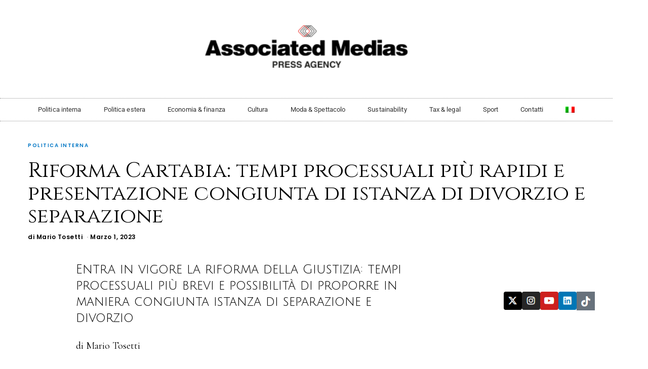

--- FILE ---
content_type: text/css; charset=utf-8
request_url: https://associatedmedias.com/wp-content/cache/min/1/wp-content/themes/fox-child-theme/style.css?ver=1769046635
body_size: 55
content:
#rss-foto{display:none}.blog-grid{margin-bottom:40px}.archive .post-item-excerpt p{display:none}.sections-spacing-normal .wi-section+.wi-section{margin-top:7em}.post-item-thumbnail img{margin-top:7px}.big-order-2 .line1{margin-top:8px}.big-order-2 .line2{margin-top:8px}.user-item-avatar img{display:none}